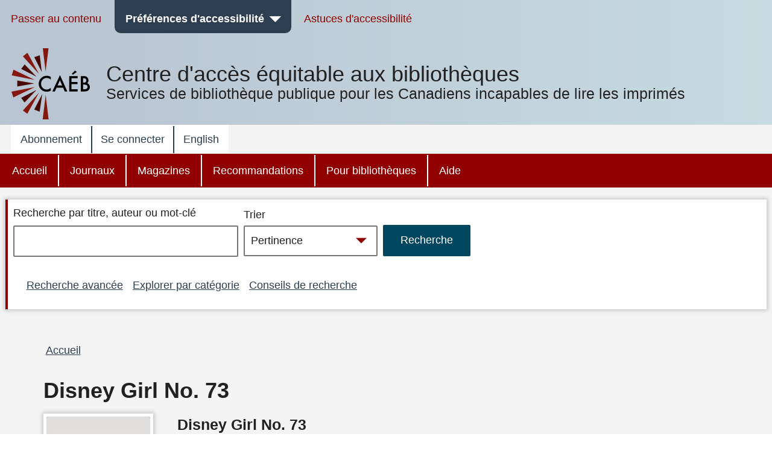

--- FILE ---
content_type: text/html; charset=UTF-8
request_url: https://bibliocaeb.ca/node/20633329
body_size: 13533
content:


<!DOCTYPE html>
<html lang="fr" dir="ltr" prefix="content: http://purl.org/rss/1.0/modules/content/  dc: http://purl.org/dc/terms/  foaf: http://xmlns.com/foaf/0.1/  og: http://ogp.me/ns#  rdfs: http://www.w3.org/2000/01/rdf-schema#  schema: http://schema.org/  sioc: http://rdfs.org/sioc/ns#  sioct: http://rdfs.org/sioc/types#  skos: http://www.w3.org/2004/02/skos/core#  xsd: http://www.w3.org/2001/XMLSchema# " class="no-js">
  <head>
  <meta http-equiv="X-UA-Compatible" content="IE=Edge" />
    <script>
        </script>
    <script>
      (function(doc, classToAdd){
         doc.className = (doc.className).replace("no-js", classToAdd);
      })(document.documentElement, "js");
    </script>
    <meta charset="utf-8" />
<meta name="title" content="Disney Girl No. 73 | CAEB" />
<link rel="canonical" href="https://bibliocaeb.ca/node/20633329" />
<meta name="Generator" content="Drupal 8 (https://www.drupal.org)" />
<meta name="MobileOptimized" content="width" />
<meta name="HandheldFriendly" content="true" />
<meta name="viewport" content="width=device-width, initial-scale=1.0" />
<link rel="alternate" hreflang="en" href="https://bibliocaeb.ca/node/20633329" />
<link rel="revision" href="https://bibliocaeb.ca/node/20633329" />
<script>window.a2a_config=window.a2a_config||{};a2a_config.callbacks=[];a2a_config.overlays=[];a2a_config.templates={};</script>

    <!-- we don't want non-approved users seeing borrower profile page titles so we remove them for everyone -->
          <title>Disney Girl No. 73 | CAEB</title>
        <link rel="stylesheet" media="all" href="/core/assets/vendor/normalize-css/normalize.css?t8m25e" />
<link rel="stylesheet" media="all" href="/core/misc/normalize-fixes.css?t8m25e" />
<link rel="stylesheet" media="all" href="/core/themes/stable/css/system/components/ajax-progress.module.css?t8m25e" />
<link rel="stylesheet" media="all" href="/core/themes/stable/css/system/components/align.module.css?t8m25e" />
<link rel="stylesheet" media="all" href="/core/themes/stable/css/system/components/autocomplete-loading.module.css?t8m25e" />
<link rel="stylesheet" media="all" href="/core/themes/stable/css/system/components/fieldgroup.module.css?t8m25e" />
<link rel="stylesheet" media="all" href="/core/themes/stable/css/system/components/container-inline.module.css?t8m25e" />
<link rel="stylesheet" media="all" href="/core/themes/stable/css/system/components/clearfix.module.css?t8m25e" />
<link rel="stylesheet" media="all" href="/core/themes/stable/css/system/components/details.module.css?t8m25e" />
<link rel="stylesheet" media="all" href="/core/themes/stable/css/system/components/hidden.module.css?t8m25e" />
<link rel="stylesheet" media="all" href="/core/themes/stable/css/system/components/item-list.module.css?t8m25e" />
<link rel="stylesheet" media="all" href="/core/themes/stable/css/system/components/js.module.css?t8m25e" />
<link rel="stylesheet" media="all" href="/core/themes/stable/css/system/components/nowrap.module.css?t8m25e" />
<link rel="stylesheet" media="all" href="/core/themes/stable/css/system/components/position-container.module.css?t8m25e" />
<link rel="stylesheet" media="all" href="/core/themes/stable/css/system/components/progress.module.css?t8m25e" />
<link rel="stylesheet" media="all" href="/core/themes/stable/css/system/components/reset-appearance.module.css?t8m25e" />
<link rel="stylesheet" media="all" href="/core/themes/stable/css/system/components/resize.module.css?t8m25e" />
<link rel="stylesheet" media="all" href="/core/themes/stable/css/system/components/sticky-header.module.css?t8m25e" />
<link rel="stylesheet" media="all" href="/core/themes/stable/css/system/components/system-status-counter.css?t8m25e" />
<link rel="stylesheet" media="all" href="/core/themes/stable/css/system/components/system-status-report-counters.css?t8m25e" />
<link rel="stylesheet" media="all" href="/core/themes/stable/css/system/components/system-status-report-general-info.css?t8m25e" />
<link rel="stylesheet" media="all" href="/core/themes/stable/css/system/components/tabledrag.module.css?t8m25e" />
<link rel="stylesheet" media="all" href="/core/themes/stable/css/system/components/tablesort.module.css?t8m25e" />
<link rel="stylesheet" media="all" href="/core/themes/stable/css/system/components/tree-child.module.css?t8m25e" />
<link rel="stylesheet" media="all" href="/modules/contrib/addtoany/css/addtoany.css?t8m25e" />
<link rel="stylesheet" media="all" href="/modules/contrib/better_exposed_filters/css/better_exposed_filters.css?t8m25e" />
<link rel="stylesheet" media="all" href="/core/themes/bartik/css/layout.css?t8m25e" />
<link rel="stylesheet" media="all" href="/core/themes/bartik/css/classy/components/action-links.css?t8m25e" />
<link rel="stylesheet" media="all" href="/core/themes/bartik/css/classy/components/breadcrumb.css?t8m25e" />
<link rel="stylesheet" media="all" href="/core/themes/bartik/css/classy/components/button.css?t8m25e" />
<link rel="stylesheet" media="all" href="/core/themes/bartik/css/classy/components/collapse-processed.css?t8m25e" />
<link rel="stylesheet" media="all" href="/core/themes/bartik/css/classy/components/container-inline.css?t8m25e" />
<link rel="stylesheet" media="all" href="/core/themes/bartik/css/classy/components/details.css?t8m25e" />
<link rel="stylesheet" media="all" href="/core/themes/bartik/css/classy/components/exposed-filters.css?t8m25e" />
<link rel="stylesheet" media="all" href="/core/themes/bartik/css/classy/components/field.css?t8m25e" />
<link rel="stylesheet" media="all" href="/core/themes/bartik/css/classy/components/icons.css?t8m25e" />
<link rel="stylesheet" media="all" href="/core/themes/bartik/css/classy/components/inline-form.css?t8m25e" />
<link rel="stylesheet" media="all" href="/core/themes/bartik/css/classy/components/item-list.css?t8m25e" />
<link rel="stylesheet" media="all" href="/core/themes/bartik/css/classy/components/link.css?t8m25e" />
<link rel="stylesheet" media="all" href="/core/themes/bartik/css/classy/components/links.css?t8m25e" />
<link rel="stylesheet" media="all" href="/core/themes/bartik/css/classy/components/menu.css?t8m25e" />
<link rel="stylesheet" media="all" href="/core/themes/bartik/css/classy/components/more-link.css?t8m25e" />
<link rel="stylesheet" media="all" href="/core/themes/bartik/css/classy/components/pager.css?t8m25e" />
<link rel="stylesheet" media="all" href="/core/themes/bartik/css/classy/components/tabledrag.css?t8m25e" />
<link rel="stylesheet" media="all" href="/core/themes/bartik/css/classy/components/tableselect.css?t8m25e" />
<link rel="stylesheet" media="all" href="/core/themes/bartik/css/classy/components/tablesort.css?t8m25e" />
<link rel="stylesheet" media="all" href="/core/themes/bartik/css/classy/components/tabs.css?t8m25e" />
<link rel="stylesheet" media="all" href="/core/themes/bartik/css/classy/components/textarea.css?t8m25e" />
<link rel="stylesheet" media="all" href="/core/themes/bartik/css/classy/components/ui-dialog.css?t8m25e" />
<link rel="stylesheet" media="all" href="/core/themes/bartik/css/classy/components/messages.css?t8m25e" />
<link rel="stylesheet" media="all" href="/core/themes/bartik/css/classy/components/node.css?t8m25e" />
<link rel="stylesheet" media="all" href="/core/themes/bartik/css/components/book.css?t8m25e" />
<link rel="stylesheet" media="all" href="/core/themes/bartik/css/components/captions.css?t8m25e" />
<link rel="stylesheet" media="all" href="/core/themes/bartik/css/components/comments.css?t8m25e" />
<link rel="stylesheet" media="all" href="/core/themes/bartik/css/components/contextual.css?t8m25e" />
<link rel="stylesheet" media="all" href="/core/themes/bartik/css/components/demo-block.css?t8m25e" />
<link rel="stylesheet" media="all" href="/core/themes/bartik/css/components/dropbutton.component.css?t8m25e" />
<link rel="stylesheet" media="all" href="/core/themes/bartik/css/components/feed-icon.css?t8m25e" />
<link rel="stylesheet" media="all" href="/core/themes/bartik/css/components/forum.css?t8m25e" />
<link rel="stylesheet" media="all" href="/core/themes/bartik/css/components/help.css?t8m25e" />
<link rel="stylesheet" media="all" href="/core/themes/bartik/css/components/item-list.css?t8m25e" />
<link rel="stylesheet" media="all" href="/core/themes/bartik/css/components/list-group.css?t8m25e" />
<link rel="stylesheet" media="all" href="/core/themes/bartik/css/components/list.css?t8m25e" />
<link rel="stylesheet" media="all" href="/core/themes/bartik/css/components/menu.css?t8m25e" />
<link rel="stylesheet" media="all" href="/core/themes/bartik/css/components/messages.css?t8m25e" />
<link rel="stylesheet" media="all" href="/core/themes/bartik/css/components/node-preview.css?t8m25e" />
<link rel="stylesheet" media="all" href="/core/themes/bartik/css/components/page-title.css?t8m25e" />
<link rel="stylesheet" media="all" href="/core/themes/bartik/css/components/panel.css?t8m25e" />
<link rel="stylesheet" media="all" href="/core/themes/bartik/css/components/search-form.css?t8m25e" />
<link rel="stylesheet" media="all" href="/core/themes/bartik/css/components/shortcut.css?t8m25e" />
<link rel="stylesheet" media="all" href="/core/themes/bartik/css/components/site-branding.css?t8m25e" />
<link rel="stylesheet" media="all" href="/core/themes/bartik/css/components/table.css?t8m25e" />
<link rel="stylesheet" media="all" href="/core/themes/bartik/css/components/tablesort-indicator.css?t8m25e" />
<link rel="stylesheet" media="all" href="/core/themes/bartik/css/components/tabs.css?t8m25e" />
<link rel="stylesheet" media="all" href="/core/themes/bartik/css/components/toolbar.css?t8m25e" />
<link rel="stylesheet" media="all" href="/core/themes/bartik/css/components/featured-bottom.css?t8m25e" />
<link rel="stylesheet" media="all" href="/core/themes/bartik/css/components/password-suggestions.css?t8m25e" />
<link rel="stylesheet" media="all" href="/core/themes/bartik/css/components/vertical-tabs.component.css?t8m25e" />
<link rel="stylesheet" media="all" href="/core/themes/bartik/css/components/views.css?t8m25e" />
<link rel="stylesheet" media="all" href="/core/themes/bartik/css/components/image-button.css?t8m25e" />
<link rel="stylesheet" media="all" href="/core/themes/bartik/css/components/ui-dialog.css?t8m25e" />
<link rel="stylesheet" media="print" href="/core/themes/bartik/css/print.css?t8m25e" />
<link rel="stylesheet" media="all" href="/themes/custom/cela/css/fonts/icons.css?t8m25e" />
<link rel="stylesheet" media="all" href="/themes/custom/cela/css/base/elements.css?t8m25e" />
<link rel="stylesheet" media="all" href="/themes/custom/cela/css/base/utility.css?t8m25e" />
<link rel="stylesheet" media="all" href="/themes/custom/cela/css/layout/layout.css?t8m25e" />
<link rel="stylesheet" media="all" href="/themes/custom/cela/css/layout/mobile-header.css?t8m25e" />
<link rel="stylesheet" media="all" href="/themes/custom/cela/css/layout/sidebar.css?t8m25e" />
<link rel="stylesheet" media="all" href="/themes/custom/cela/css/components/accessibility-menu.css?t8m25e" />
<link rel="stylesheet" media="all" href="/themes/custom/cela/css/components/accordion.css?t8m25e" />
<link rel="stylesheet" media="all" href="/themes/custom/cela/css/components/audio-player.css?t8m25e" />
<link rel="stylesheet" media="all" href="/themes/custom/cela/css/components/book-detail.css?t8m25e" />
<link rel="stylesheet" media="all" href="/themes/custom/cela/css/components/borrower-profile.css?t8m25e" />
<link rel="stylesheet" media="all" href="/themes/custom/cela/css/components/button.css?t8m25e" />
<link rel="stylesheet" media="all" href="/themes/custom/cela/css/components/facets.css?t8m25e" />
<link rel="stylesheet" media="all" href="/themes/custom/cela/css/components/field.css?t8m25e" />
<link rel="stylesheet" media="all" href="/themes/custom/cela/css/components/footer.css?t8m25e" />
<link rel="stylesheet" media="all" href="/themes/custom/cela/css/components/form.css?t8m25e" />
<link rel="stylesheet" media="all" href="/themes/custom/cela/css/components/get-it.css?t8m25e" />
<link rel="stylesheet" media="all" href="/themes/custom/cela/css/components/header-menus.css?t8m25e" />
<link rel="stylesheet" media="all" href="/themes/custom/cela/css/components/messages.css?t8m25e" />
<link rel="stylesheet" media="all" href="/themes/custom/cela/css/components/modal-dialog.css?t8m25e" />
<link rel="stylesheet" media="all" href="/themes/custom/cela/css/components/navigation.css?t8m25e" />
<link rel="stylesheet" media="all" href="/themes/custom/cela/css/components/pager.css?t8m25e" />
<link rel="stylesheet" media="all" href="/themes/custom/cela/css/components/paragraphs.css?t8m25e" />
<link rel="stylesheet" media="all" href="/themes/custom/cela/css/components/search-form.css?t8m25e" />
<link rel="stylesheet" media="all" href="/themes/custom/cela/css/components/site-branding.css?t8m25e" />
<link rel="stylesheet" media="all" href="/themes/custom/cela/css/components/synopsis.css?t8m25e" />
<link rel="stylesheet" media="all" href="/themes/custom/cela/css/components/views.css?t8m25e" />
<link rel="stylesheet" media="all" href="/themes/custom/cela/css/components/webform.css?t8m25e" />
<link rel="stylesheet" media="all" href="/themes/custom/cela/css/custom_form/webform-self-registration.css?t8m25e" />

    
<!--[if lte IE 8]>
<script src="/core/assets/vendor/html5shiv/html5shiv.min.js?v=3.7.3"></script>
<![endif]-->

    <style>
      @import '/themes/custom/cela/css/contrast/Default.css';
      @import '/themes/custom/cela/css/fonts/Arial.css';
      @import '/themes/custom/cela/css/lineHeight/Small.css';
      @import '/themes/custom/cela/css/textsize/Small.css';
    </style>
    <style>
      .fullscreen {
        display: none;
        position: fixed;
        z-index:1000;
        top: 0;
        left: 0;
        bottom: 0;
        right: 0;
        overflow: auto;
        background-color:rgba(0, 0, 0, 0.5);
      }

      .dialog {
        position: fixed;
        top: 33%;
        left: 50%;
        -webkit-transform: translateX(-50%) translateY(-50%);
        -moz-transform: translateX(-50%) translateY(-50%);
        -ms-transform: translateX(-50%) translateY(-50%);
        transform: translateX(-50%) translateY(-50%);
        /*background-color: white;  */
        padding-left: 1em;
        padding-right: 1em;
        padding-top: 4ex;
        padding-bottom: 1ex;
      }

      .visually-hidden {
        position: absolute !important;
        clip: rect(1px 1px 1px 1px);
        clip: rect(1px, 1px, 1px, 1px);
        padding:0 !important;
        border:0 !important;
        height: 1px !important;
        width: 1px !important;
        overflow: hidden;
      }

      #cela-modal-content {
        padding-bottom: 1em;
      }

  </style>
  <script>
    function openCelaModalDialog(callingId,dialogHeading,dialogContent,buttons,h1Visible) {
       if(h1Visible === undefined) {
          h1Visible = false;
       }

      // Reset the dialog - need to do this to clear away any outstanding event listeners
      var old_element = document.getElementById("cela-modal-wrapper");
      var new_element = old_element.cloneNode(true);
      old_element.parentNode.replaceChild(new_element, old_element);

      var wrapper=document.getElementById('cela-modal-wrapper');
      wrapper.style.display='block';
      wrapper.setAttribute('callingId',callingId);
      var heading=document.getElementById('cela-modal-heading');
      heading.innerHTML = dialogHeading;
      if (h1Visible) {
        heading.classList.remove("visually-hidden");
      }
      document.getElementById('cela-modal-content').innerHTML=dialogContent;
      heading.focus();
      document.getElementById('main-body').setAttribute('aria-hidden','true');

      // button 1 - we always have button 1
      var button1=document.getElementById('cela-modal-button-1');
      var new_element = button1.cloneNode(true);
      button1.parentNode.replaceChild(new_element, button1);
      button1=new_element;
      button1.innerHTML=buttons[0][0]+'<span class="visually-hidden">'+buttons[0][1]+'</span>';
      if (buttons[0].length>2) {
        button1.addEventListener("click", buttons[0][2],true);
      }

      if(buttons.length>1) {
        // Add button 2
        var button2=document.getElementById('cela-modal-button-2');
        var new_element = button2.cloneNode(true);
        button2.parentNode.replaceChild(new_element, button2);
        button2=new_element;
        button2.hidden=false;
        button2.innerHTML=buttons[1][0]+'<span class="visually-hidden">'+buttons[1][1]+'</span>';
        if (buttons[1].length>2) {
          button2.addEventListener("click", buttons[1][2]);
        }
      }

      if(buttons.length>2) {
        // Add button 3
        var button3=document.getElementById('cela-modal-button-3');
        var new_element = button3.cloneNode(true);
        button3.parentNode.replaceChild(new_element, button3);
        button3=new_element;
        if(buttons[2][0] == 'none'){
          button3.hidden=true;
        }
        else{
          button3.hidden=false;
          button3.innerHTML=buttons[2][0]+'<span class="visually-hidden">'+buttons[2][1]+'</span>';
          if (buttons[2].length>2) {
            button3.addEventListener("click", buttons[2][2]);
          }
        }
      }

      event.preventDefault();

    }

    function celaModalButtonPressed(buttonId) {
      //document.getElementById('cela-modal-start-main').focus();document.
      var wrapper=document.getElementById('cela-modal-wrapper');
      var immedconfirm = document.getElementById('immediate-confirm');
      var callingId = wrapper.getAttribute('callingId');
      
      if (document.getElementById(callingId) != null) {
        document.getElementById(callingId).focus();
      } else {
        document.getElementById(
            "id_" + document.querySelector('#cela-modal-content input').value.replace(/\s+/g,"_")
          ).focus(); 
      }

      if(wrapper.contains(immedconfirm)){
        var borids = document.getElementsByClassName('borrower-id-field');
        for(var i = 0; i < borids.length; i++){
          borids[i].value = "";
        }
      }
      wrapper.style.display='none';

      document.getElementById('main-body').setAttribute('aria-hidden','false');

    }

    function demoOkButtonHandler() {
      alert('OK button pressed');
    }
    function demoCancelButtonHandler() {
      alert('Cancel button pressed');
    }
    function demoResetButtonHandler() {
      alert('Reset button pressed');
    }

    // Callback for printbraille successfull checkout to update the copies
    function printbrailleHandler(pubID) {
      var ctr = 0;
      jQuery.ajax({
        url: "/printbraille/getItem",
        type: 'POST',
        data: {'data':pubID},
        success: function (data) {
          jQuery.each(JSON.parse(data)['items'], function () {
            if(this.itemStatus == 'AVAILABLE_FOR_LOAN'){
              ctr++;
            }
          });
          var wrapper=document.getElementById('cela-modal-wrapper');
          var available = document.getElementById(wrapper.getAttribute('callingId')).parentElement.previousElementSibling;
          var pbcopies = available.getElementsByClassName('items-available');
          pbcopies[0].innerHTML = ctr;
        }
      });
    }
  </script>
  </head>
  <body class="layout-no-sidebars path-node page-node-type-periodical-edition contrast-default font-arial lineheight-small textsize-small">
  <div id="cela-modal-wrapper" class="fullscreen">
    <div id="cela-modal" class="dialog box" aria-modal="true">
      <h1 id="cela-modal-heading" class="visually-hidden" tabindex="0"></h1>
      <div id="cela-modal-content"></div>
      <button id="cela-modal-button-1" onclick="celaModalButtonPressed('cela-modal-button-1');"></button>
      <button id="cela-modal-button-2" hidden onclick="celaModalButtonPressed('cela-modal-button-1');"></button>
      <button id="cela-modal-button-3" hidden onclick="celaModalButtonPressed('cela-modal-button-1');"></button>
    </div>
  </div>
  <!--
  <div id="main-body1" aria-hidden="false" style="position:absolute;z-index:0;background-color:white;">
    <p>some main content including <a href="#">a link</a></p>
    <p><button id="cela-modal-start-main" onclick="openCelaModalDialog(this.id,'Get-it confirmation dialog', 'You must <a href=&quote;#&quote;>log in</a> to get books, magazines or newspapers.', [ [ 'OK', 'and return to search results', demoOkButtonHandler ], [ 'Cancel', 'and return to search results', demoCancelButtonHandler ], [ 'Reset', 'and return to search results', demoResetButtonHandler ] ]);">Get-it</button>
  </div>
-->
  <div id="main-body" aria-hidden="false" >
    
      <div class="dialog-off-canvas-main-canvas" data-off-canvas-main-canvas>
    <div id="page-wrapper">
  <div id="page" class="layout-container">
    <header id="header" class="header" aria-label="Entête du site">
                
            <div class="mobile-header">
        

            <div class="clearfix text-formatted field field--name-body field--type-text-with-summary field--label-hidden field__item"><div class="logo logo-mobile">
<a href="/">
<svg
   width="67.000003"
   height="27.693333"
   viewBox="0 0 67.000003 27.693333"
   version="1.1"
   role="img"
   aria-describedby="desc">
  <desc>Services de bibliothèque publique pour les Canadiens incapables de lire les imprimés</desc>
  <path
     inkscape:connector-curvature="0"
     class="logo-color-text"
     d="m 15.88993,8.306099 0,3.59234 C 14.14128,10.434893 12.3166,9.693617 10.4539,9.693617 c -2.07177,0 -3.80142,0.741276 -5.22695,2.223829 C 3.80142,13.4 3.09816,15.205673 3.09816,17.334468 c 0,2.109787 0.70326,3.896454 2.12879,5.340993 1.42553,1.444539 3.17418,2.166808 5.22695,2.166808 1.0644,0 1.97674,-0.171064 2.71801,-0.513191 0.41816,-0.171064 0.85532,-0.399149 1.29249,-0.703263 0.45617,-0.304113 0.91234,-0.646241 1.40652,-1.064397 l 0,3.668369 c -1.72964,0.988369 -3.55432,1.463546 -5.47404,1.463546 -2.87007,0 -5.32199,-1.007376 -7.35575,-3.003121 C 1.02638,22.675461 0,20.223546 0,17.372482 0,14.806524 0.85532,12.525673 2.54695,10.529929 4.63773,8.078014 7.33674,6.842553 10.64397,6.842553 c 1.80568,0 3.55433,0.494184 5.24596,1.463546 z m 16.11801,14.160284 -8.61021,0 -2.24284,4.884822 -3.26922,0 9.95972,-21.382978 9.59858,21.382978 -3.32624,0 -2.10979,-4.884822 z m -1.23546,-2.870071 -2.98411,-6.842553 -3.11716,6.842553 6.10127,0 z m 20.28057,-9.503546 -8.05901,0 0,4.827801 7.83092,0 0,2.851064 -7.83092,0 0,6.728511 8.05901,0 0,2.851063 -11.10014,0 0,-20.12851 11.10014,0 0,2.870071 z M 50.06468,1.824681 44.7427,5.417021 43.29816,4.200567 47.47972,0 50.06468,1.824681 Z m 4.97986,25.526524 0,-20.12851 3.02213,0 c 1.3495,0 2.4139,0.09504 3.2122,0.304113 0.79829,0.209078 1.48255,0.551206 2.05276,1.064397 0.57021,0.513192 1.00738,1.159433 1.3495,1.919717 0.34213,0.77929 0.5132,1.558581 0.5132,2.337872 0,1.444539 -0.55121,2.660993 -1.65362,3.668369 1.0644,0.361135 1.90071,1.007376 2.52794,1.919716 C 66.69589,19.34922 67,20.39461 67,21.592056 c 0,1.577589 -0.55121,2.908086 -1.67262,3.99149 -0.66525,0.665248 -1.42554,1.140425 -2.26185,1.387517 -0.91234,0.247093 -2.05276,0.380142 -3.42127,0.380142 l -4.59972,0 z m 3.02213,-11.480283 0.95035,0 c 1.12142,0 1.95773,-0.247093 2.48993,-0.741277 0.5322,-0.494184 0.77929,-1.235461 0.77929,-2.204823 0,-0.950354 -0.2661,-1.672624 -0.7983,-2.147801 -0.5322,-0.494184 -1.31149,-0.741277 -2.33787,-0.741277 l -1.0644,0 0,5.835178 z m 0,8.610212 1.8817,0 c 1.36851,0 2.37589,-0.266099 3.02213,-0.798297 0.68425,-0.58922 1.00737,-1.31149 1.00737,-2.22383 0,-0.874326 -0.32312,-1.596596 -0.96936,-2.185816 -0.62723,-0.58922 -1.76766,-0.874326 -3.40227,-0.87436 l -1.53957,0 0,6.082269 z"
     id="path3362" />
</svg>
</a>
</div></div>
      

<nav id="mobile-accessibility-menu" aria-label="Préférences d'accessibilité" class="accessibility-menu">
    <button id="mobile-accessibility-button" class="accessibility-button" aria-haspopup="true" aria-expanded="false"><i class="icon icon-accessibility"></i><span class="visually-hidden">Préférences d'accessibilité</span></button>
    <ul id="mobile-accessibility-dropdown" class="accessibility-dropdown" style="display: none" role="presentation" tabindex="-1">
		<li class="mobile-accessibility-tips"><i class="icon-info"></i> <a href="/mobile-accessibility-tips">Astuces d'accessibilité pour appareils mobiles</a></li>
        <li role="presentation">
          <ul class="accessibility-dropdown-wrapper">
          <li class="submenu box contrast-change-parent"><span class="menu-heading">Modifier le contraste</span>
            <ul class="contrast-change">
                <li class="yellow-black"><a href="?contrast=YellowOnBlack"><span aria-hidden="true">A</span><span role="text"><span class="visually-hidden">Jaune sur fond noir</span><span class="selected visually-hidden"> sélectionné</span></span></a></li>
                <li class="black-yellow"><a href="?contrast=BlackOnYellow"><span aria-hidden="true">A</span><span role="text"><span class="visually-hidden">Noir sur fond jaune</span><span class="selected visually-hidden"> sélectionné</span></span></a></li>
                <li class="white-black"><a href="?contrast=WhiteOnBlack"><span aria-hidden="true">A</span><span role="text"><span class="visually-hidden">Blanc sur fond noir</span><span class="selected visually-hidden"> sélectionné</span></span></a></li>
                <li class="black-white"><a href="?contrast=BlackOnWhite"><span aria-hidden="true">A</span><span role="text"><span class="visually-hidden">Noir sur fond blanc</span><span class="selected visually-hidden"> sélectionné</span></span></a></li>
                <li class="default-colours"><a href="?contrast=Default"><span aria-hidden="true">A</span><span role="text"><span class="visually-hidden">Contraste par défaut</span><span class="selected visually-hidden"> sélectionné</span></span></a></li>
            </ul>
          </li>
          <li class="submenu box"><span class="menu-heading">Modifier la taille du texte</span>
            <ul>
              <li><a href="?text=Small" class="text-size-small"><span role="text"><span class="visually-hidden">Taille du texte </span>Petit<span class="selected visually-hidden"> sélectionné</span></span></a></li>
              <li><a href="?text=Medium" class="text-size-medium"><span role="text"><span class="visually-hidden">Taille du texte </span>Moyen<span class="selected visually-hidden"> sélectionné</span></span></a></li>
              <li><a href="?text=Large"class="text-size-large"><span role="text"><span class="visually-hidden">Taille du texte </span>Grand<span class="selected visually-hidden"> sélectionné</span></span></a></li>
              <li><a href="?text=Max" class="text-size-max"><span role="text"><span class="visually-hidden">Taille du texte </span>Maximum<span class="selected visually-hidden"> sélectionné</span></span></a></li>
            </ul>
          </li>
          <li class="submenu box"><span class="menu-heading">Modifier la police du texte</span>
          <ul>
            <li><a href="?font=Arial" class="font-arial"><span role="text">Arial<span class="selected visually-hidden"> sélectionné</span></span></a></li>
            <li><a href="?font=Verdana" class="font-verdana"><span role="text">Verdana<span class="selected visually-hidden"> sélectionné</span></span></a></li>
            <li><a href="?font=ComicSansMS" class="font-comic"><span role="text">Comic Sans MS<span class="selected visually-hidden"> sélectionné</span></span></a></li>
          </ul>
          </li>
          <li class="submenu box"><span class="menu-heading">Ajuster l'espacement entre les lignes de texte</span>
            <ul role="menu" class="line-height">
              <li><a href="?height=Small" class="line-height-narrow"><span role="text">Étroit<span class="selected visually-hidden"> sélectionné</span></a></span></li>
              <li><a href="?height=Medium" class="line-height-medium"><span role="text">Moyen<span class="selected visually-hidden"> sélectionné</span></a></span></li>
              <li><a href="?height=Large" class="line-height-wide"><span role="text">Grand<span class="selected visually-hidden"> sélectionné</span></a></span></li>
            </ul>
          </li>
        </ul>
    </li>
  </ul>
</nav>

<button id="skip-to-search"><i class="icon-search"></i><span class="visually-hidden"> Passer à la recherche</span></button>


  <div id="menu_account"  class="content">
    <button id="button_account" type="button" class="menu-toggle menu--account" aria-expanded="false"><span class="visually-hidden">account menu</span>&nbsp;</button>
    
              <ul class="clearfix menu top-level-menu" tabindex="-1">
                    <li class="menu-item">
        <a href="/register" data-drupal-link-system-path="node/20349236">Abonnement</a>
              </li>
                <li class="menu-item">
        <a href="/user/login" data-drupal-link-system-path="user/login">Se connecter</a>
              </li>
                <li class="menu-item">
        <a href="?lang=en" data-drupal-link-query="{&quot;lang&quot;:&quot;en&quot;}"><span lang="en">English</span></a>
              </li>
        </ul>
  


  </div>
<div>

</div>



  <div id="menu_main"  class="content">
    <button id="button_main" type="button" class="menu-toggle menu--main" aria-expanded="false"><span class="visually-hidden">main menu</span>&nbsp;</button>
    
              <ul class="clearfix menu top-level-menu" tabindex="-1">
                    <li class="menu-item">
        <a href="/" data-drupal-link-system-path="&lt;front&gt;">Accueil</a>
              </li>
                <li class="menu-item">
        <a href="/newspapers" data-drupal-link-system-path="taxonomy/term/15052">Journaux</a>
              </li>
                <li class="menu-item">
        <a href="/magazines" data-drupal-link-system-path="taxonomy/term/15044">Magazines</a>
              </li>
                <li class="menu-item">
        <a href="/recommended" data-drupal-link-system-path="taxonomy/term/15089">Recommandations</a>
              </li>
                <li class="menu-item">
        <a href="/public-libraries" data-drupal-link-system-path="taxonomy/term/15097">Pour bibliothèques</a>
              </li>
                <li class="menu-item">
        <a href="/help" data-drupal-link-system-path="taxonomy/term/15111">Aide</a>
              </li>
        </ul>
  


  </div>
<div>

</div>
      </div>
                    <div class="desktop-header">
          <nav aria-label="Barre d'outils d'accessibilité" role="navigation" id="AccessibilityToolbar">
<div class="section layout-container clearfix">
  <ul class="menu accessibility-toolbar-menu">
    <li><a href="#main-content">Passer au contenu</a></li>
    <li id="celaDropdownAccessibilityMenu">
        <button id="AccessibilityButton" class="accessibility-button" aria-haspopup="true" aria-expanded="false">Préférences d'accessibilité</button>
        <ul id="AccessibilityDropdownList" class="accessibility-dropdown" role="presentation" tabindex="-1>
            <li role="presentation">
              <ul class="accessibility-dropdown-wrapper" role="presentation">
              <li class="submenu box contrast-change-parent"><span class="menu-heading">Modifier le contraste</span>
                <ul class="contrast-change">
                <li class="yellow-black"><a href="?contrast=YellowOnBlack"><span aria-hidden="true">A</span><span role="text"><span class="visually-hidden">Jaune sur fond noir</span><span class="selected visually-hidden"> sélectionné</span></span></a></li>
                <li class="black-yellow"><a href="?contrast=BlackOnYellow"><span aria-hidden="true">A</span><span role="text"><span class="visually-hidden">Noir sur fond jaune</span><span class="selected visually-hidden"> sélectionné</span></span></a></li>
                <li class="white-black"><a href="?contrast=WhiteOnBlack"><span aria-hidden="true">A</span><span role="text"><span class="visually-hidden">Blanc sur fond noir</span><span class="selected visually-hidden"> sélectionné</span></span></a></li>
                <li class="black-white"><a href="?contrast=BlackOnWhite"><span aria-hidden="true">A</span><span role="text"><span class="visually-hidden">Noir sur fond blanc</span><span class="selected visually-hidden"> sélectionné</span></span></a></li>
                <li class="default-colours"><a href="?contrast=Default"><span aria-hidden="true">A</span><span role="text"><span class="visually-hidden">Contraste par défaut</span><span class="selected visually-hidden"> sélectionné</span></span></a></li>
              </ul>
              </li>
              <li class="submenu box"><span class="menu-heading">Modifier la taille du texte</span>
                <ul>
                  <li><a href="?text=Small" class="text-size-small"><span role="text"><span class="visually-hidden">Taille du texte </span>Petit<span class="selected visually-hidden"> sélectionné</span></span></a></li>
                  <li><a href="?text=Medium" class="text-size-medium"><span role="text"><span class="visually-hidden">Taille du texte </span>Moyen<span class="selected visually-hidden"> sélectionné</span></span></a></li>
                  <li><a href="?text=Large"class="text-size-large"><span role="text"><span class="visually-hidden">Taille du texte </span>Grand<span class="selected visually-hidden"> sélectionné</span></span></a></li>
                  <li><a href="?text=Max" class="text-size-max"><span role="text"><span class="visually-hidden">Taille du texte </span>Maximum<span class="selected visually-hidden"> sélectionné</span></span></a></li>
                </ul>
              </li>
              <li class="submenu box"><span class="menu-heading">Modifier la police du texte</span>
              <ul>
                <li><a href="?font=Arial" class="font-arial"><span role="text">Arial<span class="selected visually-hidden"> sélectionné</span></span></a></li>
                <li><a href="?font=Verdana" class="font-verdana"><span role="text">Verdana<span class="selected visually-hidden"> sélectionné</span></span></a></li>
                <li><a href="?font=ComicSansMS" class="font-comic"><span role="text">Comic Sans MS<span class="selected visually-hidden"> sélectionné</span></span></a></li>
              </ul>
              </li>
              <li class="submenu box"><span class="menu-heading">Ajuster l'espacement entre les lignes de texte</span>
                <ul role="menu" class="line-height">
                  <li><a href="?height=Small" class="line-height-narrow"><span role="text">Étroit<span class="selected visually-hidden"> sélectionné</span></a></span></li>
                  <li><a href="?height=Medium" class="line-height-medium"><span role="text">Moyen<span class="selected visually-hidden"> sélectionné</span></a></span></li>
                  <li><a href="?height=Large" class="line-height-wide"><span role="text">Grand<span class="selected visually-hidden"> sélectionné</span></a></span></li>
                </ul>
              </li>
            </ul>
          </li>
      </ul>
    </li>
    <li><a href="/help/accessibility-tips">Astuces d'accessibilité</a></li>
  </ul>
  </div>
</nav>                          <div class="clearfix region region-header">
    <div id="block-sitelogonameslogansitewide" class="block block-block-content block-block-content69725a01-8ebe-4730-a81f-cd73bc8c1db7">
  
    
      <div class="content">
      
            <div class="clearfix text-formatted field field--name-body field--type-text-with-summary field--label-hidden field__item"><div class="site-branding">
<div class="logo logo-desktop">
<a href="/">
<svg xmlns="http://www.w3.org/2000/svg" id="logo-french" role="img" aria-describedby="desc" style="enable-background:new 0 0 540 489.4" viewBox="0 0 540 489.4" width="130">
<desc id="desc">Services de bibliothèque publique pour les Canadiens incapables de lire les imprimés</desc><path class="logo-color-first" d="M 235 159.4 s 21 -159 20 -159 s -39 -1 -39 0 s 19 159 19 159 Z" /><path class="logo-color-second" d="M 209 163.4 l -14 -115 l -38 13 Z" /><path class="logo-color-first" d="M 188 175.4 c 0 -2 -78 -144 -78 -144 l -31 25 l 109 119 Z" /><path class="logo-color-second" d="M 172 195.4 l -81 -84 l -24 31 Z" /><path class="logo-color-first" d="M 160 217.4 l -146 -70 l -12 39 Z" /><path class="logo-color-second" d="M 157 242.4 l -117 -21 v 42 Z" /><path class="logo-color-first" d="M 161 267.4 l -161 31 l 13 40 Z" /><path class="logo-color-second" d="M 172 287.4 l -105 54 l 23 32 Z" /><path class="logo-color-first" d="M 190 304.4 l -111 124 l 30 23 Z" /><path class="logo-color-second" d="M 212 315.4 l -55 107 l 37 14 Z" /><path class="logo-color-first" d="M 236 319.4 l -21 170 h 41 s -21 -171 -20 -170 Z" /><path class="logo-color-text" d="M 271.2 197.1 V 216 c -9.2 -7.7 -18.8 -11.6 -28.6 -11.6 c -10.9 0 -20 3.9 -27.5 11.7 c -7.5 7.8 -11.2 17.3 -11.2 28.5 c 0 11.1 3.7 20.5 11.2 28.1 c 7.5 7.6 16.7 11.4 27.5 11.4 c 5.6 0 10.4 -0.9 14.3 -2.7 c 2.2 -0.9 4.5 -2.1 6.8 -3.7 c 2.4 -1.6 4.8 -3.4 7.4 -5.6 v 19.3 c -9.1 5.2 -18.7 7.7 -28.8 7.7 c -15.1 0 -28 -5.3 -38.7 -15.8 c -10.6 -10.6 -16 -23.5 -16 -38.5 c 0 -13.5 4.5 -25.5 13.4 -36 c 11 -12.9 25.2 -19.4 42.6 -19.4 c 9.5 0 18.7 2.6 27.6 7.7 Z M 356 271.6 h -45.3 l -11.8 25.7 h -17.2 l 52.4 -112.5 l 50.5 112.5 h -17.5 L 356 271.6 Z m -6.5 -15.1 l -15.7 -36 l -16.4 36 h 32.1 Z M 456.2 206.5 h -42.4 v 25.4 H 455 v 15 h -41.2 v 35.4 h 42.4 v 15 h -58.4 V 191.4 h 58.4 v 15.1 Z M 451 163 l -28 18.9 l -7.6 -6.4 l 22 -22.1 L 451 163 Z M 477.2 297.3 V 191.4 h 15.9 c 7.1 0 12.7 0.5 16.9 1.6 c 4.2 1.1 7.8 2.9 10.8 5.6 c 3 2.7 5.3 6.1 7.1 10.1 c 1.8 4.1 2.7 8.2 2.7 12.3 c 0 7.6 -2.9 14 -8.7 19.3 c 5.6 1.9 10 5.3 13.3 10.1 c 3.3 4.8 4.9 10.3 4.9 16.6 c 0 8.3 -2.9 15.3 -8.8 21 c -3.5 3.5 -7.5 6 -11.9 7.3 c -4.8 1.3 -10.8 2 -18 2 h -24.2 Z m 15.9 -60.4 h 5 c 5.9 0 10.3 -1.3 13.1 -3.9 c 2.8 -2.6 4.1 -6.5 4.1 -11.6 c 0 -5 -1.4 -8.8 -4.2 -11.3 c -2.8 -2.6 -6.9 -3.9 -12.3 -3.9 h -5.6 v 30.7 Z m 0 45.3 h 9.9 c 7.2 0 12.5 -1.4 15.9 -4.2 c 3.6 -3.1 5.3 -6.9 5.3 -11.7 c 0 -4.6 -1.7 -8.4 -5.1 -11.5 c -3.3 -3.1 -9.3 -4.6 -17.9 -4.6 h -8.1 v 32 Z" /></svg>
</a>
  </div>
  <div class="title-slogan">
<p>
     <span class="site-title">Centre d'accès équitable aux bibliothèques</span><br />
      <span class="site-slogan">Services de bibliothèque publique pour les Canadiens incapables de lire les imprimés</span>
</p>
    </div>
  </div></div>
      
    </div>
  </div>

  </div>

                                  <div class="region region-secondary-menu">
    
  <div id="menu_account"  class="content">
    <button id="button_account" type="button" class="menu-toggle menu--account" aria-expanded="false"><span class="visually-hidden">account menu</span>&nbsp;</button>
    
              <ul class="clearfix menu top-level-menu" tabindex="-1">
                    <li class="menu-item">
        <a href="/register" data-drupal-link-system-path="node/20349236">Abonnement</a>
              </li>
                <li class="menu-item">
        <a href="/user/login" data-drupal-link-system-path="user/login">Se connecter</a>
              </li>
                <li class="menu-item">
        <a href="?lang=en" data-drupal-link-query="{&quot;lang&quot;:&quot;en&quot;}"><span lang="en">English</span></a>
              </li>
        </ul>
  


  </div>
<div>

</div>

  </div>

                                  <div class="region region-primary-menu">
    
  <div id="menu_main"  class="content">
    <button id="button_main" type="button" class="menu-toggle menu--main" aria-expanded="false"><span class="visually-hidden">main menu</span>&nbsp;</button>
    
              <ul class="clearfix menu top-level-menu" tabindex="-1">
                    <li class="menu-item">
        <a href="/" data-drupal-link-system-path="&lt;front&gt;">Accueil</a>
              </li>
                <li class="menu-item">
        <a href="/newspapers" data-drupal-link-system-path="taxonomy/term/15052">Journaux</a>
              </li>
                <li class="menu-item">
        <a href="/magazines" data-drupal-link-system-path="taxonomy/term/15044">Magazines</a>
              </li>
                <li class="menu-item">
        <a href="/recommended" data-drupal-link-system-path="taxonomy/term/15089">Recommandations</a>
              </li>
                <li class="menu-item">
        <a href="/public-libraries" data-drupal-link-system-path="taxonomy/term/15097">Pour bibliothèques</a>
              </li>
                <li class="menu-item">
        <a href="/help" data-drupal-link-system-path="taxonomy/term/15111">Aide</a>
              </li>
        </ul>
  


  </div>
<div>

</div>

  </div>

                  </div>
          </header>
    <div id="main-wrapper" class="layout-main-wrapper layout-container clearfix">
      <div id="main" class="layout-main clearfix">
        <main id="content" class="column main-content clearfix" role="main">
          <a id="main-content" tabindex="-1" class="visually-hidden"></a>
                      <a name="search" tabindex="-1" class="visually-hidden"></a>
            <section role="search" id="search-region" class="clearfix">
                <div class="region region-search">
    <div class="views-exposed-form bef-exposed-form block block-views block-views-exposed-filter-blockbib-2-page-1" data-drupal-selector="views-exposed-form-bib-2-page-1" id="block-exposedformbib-2page-1">
  
    
      <div class="content">
      <form action="/bibliographic-search" method="get" id="views-exposed-form-bib-2-page-1" accept-charset="UTF-8">
  <div class="form--inline clearfix">
  <div class="js-form-item form-item js-form-type-textfield form-type-textfield js-form-item-search-term form-item-search-term">
      <label for="edit-search-term">Recherche par titre, auteur ou mot-clé</label>
        <input data-drupal-selector="edit-search-term" type="text" id="edit-search-term" name="search_term" value="" size="30" maxlength="128" class="form-text" />

        </div>
<div class="js-form-item form-item js-form-type-textfield form-type-textfield js-form-item-field-date-added-facet-field form-item-field-date-added-facet-field">
      <label for="edit-field-date-added-facet-field">Date Added Facet Field</label>
        <input data-drupal-selector="edit-field-date-added-facet-field" type="text" id="edit-field-date-added-facet-field" name="field_date_added_facet_field" value="" size="30" maxlength="128" class="form-text" />

        </div>
<div class="js-form-item form-item js-form-type-textfield form-type-textfield js-form-item-copyright-min form-item-copyright-min">
      <label for="edit-copyright-min">copyright date date field</label>
        <input data-drupal-selector="edit-copyright-min" type="text" id="edit-copyright-min" name="copyright[min]" value="" size="30" maxlength="128" class="form-text" />

        </div>
<div class="js-form-item form-item js-form-type-textfield form-type-textfield js-form-item-copyright-max form-item-copyright-max">
      <label for="edit-copyright-max">Et</label>
        <input data-drupal-selector="edit-copyright-max" type="text" id="edit-copyright-max" name="copyright[max]" value="" size="30" maxlength="128" class="form-text" />

        </div>
<div class="js-form-item form-item js-form-type-select form-type-select js-form-item-sort-bef-combine form-item-sort-bef-combine">
      <label for="edit-sort-bef-combine">Trier</label>
        <div class="select-wrapper"><select data-drupal-selector="edit-sort-bef-combine" id="edit-sort-bef-combine" name="sort_bef_combine" class="form-select"><option value="search_api_relevance DESC" selected="selected">Pertinence</option><option value="field_date_added_facet_field DESC">Date d&#039;ajout</option><option value="field_copyright_date_date_field DESC">Date de publication</option><option value="field_author_last_name ASC">Auteur (A à Z)</option><option value="field_author_last_name DESC">Auteur (Z à A)</option><option value="field_title ASC">Titre (A à Z)</option><option value="field_title DESC">Titre (Z à A)</option></select></div>
        </div>
<div data-drupal-selector="edit-actions" class="form-actions js-form-wrapper form-wrapper" id="edit-actions"><input data-drupal-selector="edit-submit-bib-2" type="submit" id="edit-submit-bib-2" value="Recherche" class="button js-form-submit form-submit" />
</div>

</div>

</form>

    </div>
  </div>
<div id="block-searchformlinks" class="block block-block-content block-block-content5fb04b9c-4a9e-4085-a47b-547fe2aed3d2">
  
    
      <div class="content">
      
            <div class="clearfix text-formatted field field--name-body field--type-text-with-summary field--label-hidden field__item"><ul class="search-links">
<li><a class="search-link" href="/advanced-bibliographic-search">Recherche avancée</a></li>
<li><a class="search-link" href="/browse-by-category">Explorer par catégorie</a></li>
<li><a class="search-link" href="/search-tips">Conseils de recherche</a></li>
</ul></div>
      
    </div>
  </div>

  </div>

            </section>
                                <div class="highlighted">
              <aside class="layout-container section clearfix">
                  <div class="region region-highlighted">
    <div data-drupal-messages-fallback class="hidden"></div>

  </div>

              </aside>
            </div>
                    <div class="content-sidebars clearfix">
            <section class="section main-section">
              <div class="region region-breadcrumb">
    <div id="block-cela-breadcrumbs" class="block block-system block-system-breadcrumb-block">
  
    
      <div class="content">
        <nav class="breadcrumb" role="navigation" aria-labelledby="system-breadcrumb">
    <span id="system-breadcrumb" class="visually-hidden">Fil d'Ariane</span>
    <ol>
              <li>
                      <a href="/">Accueil</a>
                  </li>
          </ol>
  </nav>

    </div>
  </div>

  </div>

                              <div class="content-top">
                  <div class="layout-container section clearfix">
                                          <h1 class="page-title"><span class="field field--name-title field--type-string field--label-hidden">Disney Girl No. 73</span>
</h1>

                                                    
                  </div>
                </div>
                              <div class="region region-content">
    <div id="block-cela-content" class="block block-system block-system-main-block">
  
    
      <div class="content">
      

<script type="text/javascript">

function loadGetItXMLDoc(myDoc, bookID, event) {

  //alert('.');
  //return;

  var xmlhttp = new XMLHttpRequest();
  var ID = arguments[1];
  var form = myDoc.parentElement;
  var select = form.querySelector('select');
  var opt = select.options[select.selectedIndex];
  var formatValue = opt.value;
  var formatText = opt.text;

  if (formatValue === "") {
          openCelaModalDialog(myDoc.id,'Erreur', 'Veuillez choisir un format', [ [ 'OK', 'et retourner aux résultats de recherche' ] ]);
      }
  else {
    xmlhttp.onreadystatechange = function() {

      if (xmlhttp.readyState == XMLHttpRequest.DONE) {   // XMLHttpRequest.DONE == 4
        if (formatValue === "") return;
        else if (xmlhttp.status == 200) {
          var response = JSON.parse(xmlhttp.responseText);
                      openCelaModalDialog(myDoc.id,'Message de confirmation', response.message, [ [ 'OK', 'et retourner aux résultats de recherche' ] ]);
                  }
        else if (xmlhttp.status == 400) {
                      openCelaModalDialog(myDoc.id,'Erreur 400', 'No service', [ [ 'OK', 'et retourner aux résultats de recherche' ] ]);
                  }
        else {
                      openCelaModalDialog(myDoc.id,'Error', 'No service', [ [ 'OK', 'retourner aux résultats de recherche' ] ]);
                  }
      }
    }

    xmlhttp.open("GET", "https://" + location.hostname + "/get-it/get-a-title?itemId="+ID+"&itemFormat="+formatText+"&rnd="+ new Date().getTime());
    xmlhttp.send();
  }


  event.stopImmediatePropagation();
  event.preventDefault();

  return;

  if (formatText === "Choose a format" || formatText == 'Choisissez un format') {
      alert('Please choose a format');
      select.focus();
      event.stopImmediatePropagation();
      event.preventDefault();
    }
    else {
      xmlhttp.onreadystatechange = function() {

          if (xmlhttp.readyState == XMLHttpRequest.DONE) {   // XMLHttpRequest.DONE == 4

            /* if (formatText === "") return;
             else 
              */ if (xmlhttp.status == 200) {

                //alert('Successful connection, responseType= ' + xmlhttp.responseType);
                 var response = JSON.parse(xmlhttp.responseText);

                 //alert('response: ' + xmlhttp.responseText);
                 //alert('file: ' + response.message);
                 message.innerHTML = response.message;
                 //formatMsg.innerHTML = formatText;
             }
             else if (xmlhttp.status == 400) {
                alert('There was an error 400');
                 message.innerHTML = 'No service';
            }
             else {
               //var response = JSON.parse(xmlhttp.responseText);
                message.innerHTML = 'No service';
                // formatMsg.innerHTML = formatText;
                 //alert('something else other than 200 was returned: ' + xmlhttp.status);
            }
          }
      };
 
    //var loc = "https://" + location.hostname + "/get-it/get-a-title?itemId="+ID+"&itemFormat="+formatText+"&rnd="+ new Date().getTime();
    //alert('.');
    //xmlhttp.open("GET", "https://celalibrary.ca/get-it/get-a-title?itemId="+ID+"&itemFormat="+formatText+"&rnd="+ new Date().getTime());
    xmlhttp.open("GET", "https://" + location.hostname + "/get-it/get-a-title?itemId="+ID+"&itemFormat="+formatText+"&rnd="+ new Date().getTime());
    xmlhttp.send();
  

    }
}
</script>
<article data-history-node-id="20633329" role="article" lang="en" about="/node/20633329" class="node node--type-periodical-edition node--promoted node--view-mode-full clearfix">
  <div class="node__content clearfix book-details--wrapper">
    <header class="book-details--cover-title">
      <div class="book-details--cover">
        <img src="https://celalibrary.ca/sites/default/files/2020-01/small.png" alt="" loading="lazy" />
      </div> <!-- /book-details--cover -->
      <div class="book-details--title">
        <h1><span class="field field--name-title field--type-string field--label-hidden">Disney Girl No. 73</span>
</h1>
              </div> <!-- /book-details--title -->
    </header> <!-- /book-details--cover-title -->
    <div class="book-details--body">

                  <p>
                

Magazines - Enfants
                          </p>
        
                  <h2>Résumé</h2>

          <div class="book-details--summary text-show-more">
            
                          
            <div class="field field--name-field-synopsis field--type-string field--label-hidden field__item">Le magazine interdit aux garçons. Mensuel de 8 à 13 ans. Pour retrouver la BD W.I.T.C.H. mais aussi une mine d&#039;idées astucieuses et créatives.</div>
      
            
          </div> <!-- /book-details--summary -->
        
        <div class="audio-sample--get-book">

            <!-- audio player will go here when ready -->

         </div> <!-- /audio-sample--get-book -->

         <div class="get-book--add-list">

                          <form class="get-book">
                
<div class="select-wrapper">
  <select class="get-book--formats">
    <option value="">Choisissez un format</option>        <option value="&lt;a_href=&quot;/taxonomy/term/13801&quot;_hreflang=&quot;fr&quot;&gt;daisy_texte_(téléchargement_direct)&lt;/a&gt;"><a href="/taxonomy/term/13801" hreflang="fr">DAISY texte (Téléchargement direct)</a></option>
              <option value="&lt;a_href=&quot;/taxonomy/term/13802&quot;_hreflang=&quot;fr&quot;&gt;daisy_texte_(zip)&lt;/a&gt;"><a href="/taxonomy/term/13802" hreflang="fr">DAISY texte (Zip)</a></option>
              <option value="&lt;a_href=&quot;/taxonomy/term/13804&quot;_hreflang=&quot;fr&quot;&gt;epub_(zip)&lt;/a&gt;"><a href="/taxonomy/term/13804" hreflang="fr">ePub (Zip)</a></option>
              <option value="&lt;a_href=&quot;/taxonomy/term/13803&quot;_hreflang=&quot;fr&quot;&gt;word_(zip)&lt;/a&gt;"><a href="/taxonomy/term/13803" hreflang="fr">Word (Zip)</a></option>
      </select>
</div>
                                <button id="985" class="get-book__button" onclick="loadGetItXMLDoc(this,20633329, event);">Accéder au titre</button>
                <div></div>
              </form> <!-- /get-book -->`
            
          </div> <!-- /get-book--add-list -->


        <div class="book-details--details">
          <div class="book-details--details-group">
            <h2>Magazine Details</h2>
                          
  <div class="field field--name-field-peridoical-edition-id field--type-string field--label-above">
  <span role="text">
    <span class="field__label">Edition Id</span>
              <span class="field__item">3083097</span>
          </span>
  </div>

                                      <div class="field field--name-field-copyrightdate field--type-string field--label-above">
                  <span role="text">
                                      <span class="field__label">Series Id</span>
                                      <span class="field__item">2129202</span>
                  </span>
                </div>  
                                      <div class="field field--name-field-copyrightdate field--type-string field--label-above">
                  <span role="text">
                                      <span class="field__label">ISSN</span>
                                      <span class="field__item">2260-9539</span>
                  </span>
                </div>  
                                              </div>

                                                              
                        
              
              
          
        </div> <!-- /book-details--details -->

        <!-- have to remove print details & back to results links for now, hopefully will put them back in the future
        <ul class="book-details--details-links links-list">
            <li><a href="#">Print details</a></li>
            <li><a href="#">Back to results</a></li>
        </ul> -->

    </div><!-- /book-details--body -->
  </div>
</article>
<div id="getitdialog-" data-modal hidden aria-labelled-by="getit--heading">
  <h1 id="getit--heading">
  <div class="field field--name-field-title field--type-string field--label-above">
  <span role="text">
    <span class="field__label">title</span>
              <span class="field__item">Disney Girl No. 73</span>
          </span>
  </div>
</h1>
  <div class="content">
  </div>
  <div class="format">
  </div>
  <button data-modal-close-btn>OK</button>
</div>

    </div>
  </div>

  </div>

                          </section>
                                  </div> <!-- /content-sidebars -->
        </main>
      </div>
    </div>
    <footer class="site-footer">
                  <div class="site-footer__top clearfix">
              <div class="region region-top-footer-left">
    <div id="block-footerfaq" class="block block-block-content block-block-contentc41eb4b7-5a67-4b4a-ae8e-75c71f9f919d">
  
    
      <div class="content">
      
            <div class="clearfix text-formatted field field--name-body field--type-text-with-summary field--label-hidden field__item"><h2><i class="icon-info red"></i> Foire aux questions</h2>
<div class="accordion responsive-accordion">
<button class="accordion-toggle" aria-expanded="false">Afficher la Foire aux questions</button>
<div class="accordion-panel">
<p>Quels appareils puis-je utiliser pour lire les livres et magazines du CAÉB</p>
<p><strong>Réponse : </strong>Nos livres et magazines sont compatibles avec plusieurs appareils et applications de lecture accessibles. Consultez notre page <a href="/help/compatible-devices-and-formats">Appareils et formats compatibles</a> pour en savoir plus.</p>
<p><a href="/help/faq">Foire aux questions</a></p>
</div>
</div></div>
      
    </div>
  </div>

  </div>

              <div class="region region-top-footer-middle">
    <div id="block-footeraboutus" class="block block-block-content block-block-content583605d4-9334-4310-9357-0c55194ad8fb">
  
    
      <div class="content">
      
            <div class="clearfix text-formatted field field--name-body field--type-text-with-summary field--label-hidden field__item"><h2><i class="icon-reading"></i> À propos</h2>
<div class="accordion responsive-accordion">
<button class="accordion-toggle white" aria-expanded="false">Afficher À propos</button>
<div class="accordion-panel">
<p>Le Centre d'accès équitable aux bibliothèques (CAÉB) offre le service de lecture accessible, mettant à la disposition des Canadiens incapables de lire les imprimés des livres et d'autres documents sur le support de leur choix.</p>
<ul>
<li><a href="/about-us">En savoir plus sur le CAÉB</a></li>
<li><a href="/privacy">Confidentialité</a></li>
<li><a href="/acceptable-use">Modalités sur l’utilisation acceptable</a></li>
<li><a href="/about-us/member-libraries">Bibliothèques membres</a></li>
</ul>
</div>
</div></div>
      
    </div>
  </div>

  </div>

              <div class="region region-top-footer-right">
    <div id="block-footersubscribe" class="block block-block-content block-block-contenta63a82ff-37f2-4c42-9dad-15d73789310f">
  
    
      <div class="content">
      
            <div class="clearfix text-formatted field field--name-body field--type-text-with-summary field--label-hidden field__item"><h2><i class="icon-rss red"></i> Suivez-nous</h2>
<div class="accordion responsive-accordion">
<button class="accordion-toggle" aria-expanded="false">Suivez-nous</button>
<div class="accordion-panel">
<p>Tenez-vous au courant de toutes les actualités du CAEB.</p>
<ul>
<li><a href="/newsletters">Inscrivez-vous à nos bulletins</a></li>
<li><a href="/blog?lang=fr">Blogue</a></li>
<li><a href="https://www.facebook.com/bibliocaeb/?ref=aymt_homepage_panel">Facebook</a></li>
<li><a href="https://bsky.app/profile/celalibrary.bsky.social">Bluesky</a></li>
<li><a href="https://twitter.com/biblioCAEB">Twitter</a></li>
<li><a href="https://www.youtube.com/channel/UCYjezaa1k9OsjcsoTLG8lLw">Youtube</a></li>
</ul>
</div>
</div></div>
      
    </div>
  </div>

  </div>

          </div>
                          <div class="site-footer__middle clearfix">
              <div class="region region-bottom-footer-left">
    <div id="block-footersuggestionbox" class="block block-block-content block-block-contentece253a8-4bd2-415a-9dfd-6442681d0170">
  
    
      <div class="content">
      
            <div class="clearfix text-formatted field field--name-body field--type-text-with-summary field--label-hidden field__item"><h2><i class="icon-speech red"></i> Boîte de suggestions</h2>
<div class="accordion responsive-accordion">
<button class="accordion-toggle" aria-expanded="false">Afficher Boîte de suggestions</button>
<div class="accordion-panel">
<ul class="columns-2">
<li><a href="/form/title-suggestions">Suggérer un titre</a></li>
<li><a href="/report-damaged-book-form">Rapporter un livre endommagé</a></li>
<li><a href="https://www.surveymonkey.com/r/CELAconsumerform">Adhésion au Groupe consultatif des utilisateurs</a></li>
<li><a href="https://www.surveymonkey.com/r/CELAeducatorgroup">Adhésion au Groupe consultatif des enseignants</a></li>
</ul>
</div>
</div></div>
      
    </div>
  </div>

  </div>

              <div class="region region-bottom-footer-right">
    <div id="block-footercontactus" class="block block-block-content block-block-content7ee93b7e-1406-444f-88b2-b43fca73e99f">
  
    
      <div class="content">
      
            <div class="clearfix text-formatted field field--name-body field--type-text-with-summary field--label-hidden field__item"><h2><i class="icon-phone red"></i> Nous joindre</h2>
<div class="accordion responsive-accordion">
<button class="accordion-toggle" aria-expanded="false">Afficher Nous joindre</button>
<div class="accordion-panel">
<p>Besoin d'aide? aide@bibliocaeb.ca ou 1-855-655-2273.</p>
<p>Visitez la page<a href="/contact-us">Nous joindre</a>pour plus de détails.</p>
</div>
</div></div>
      
    </div>
  </div>

  </div>

          </div>          
                        <div class="site-footer__bottom">
              <div class="region region-footer-bottom">
    <div id="block-footercopyrightnotice" class="block block-block-content block-block-content47935b06-0556-4f80-96a4-3ec8d052c298">
  
    
      <div class="content">
      
            <div class="clearfix text-formatted field field--name-body field--type-text-with-summary field--label-hidden field__item"><p>Copyright 2026 CAÉB. Tous droits réservés.</p></div>
      
    </div>
  </div>
<div id="block-googleanalyticsblock" class="block block-block-content block-block-contente7bf36f9-09f0-4839-8f0b-4b76e2703f8b">
  
    
      <div class="content">
      
            <div class="clearfix text-formatted field field--name-body field--type-text-with-summary field--label-hidden field__item"><!-- Google tag (gtag.js) --><script async src="https://www.googletagmanager.com/gtag/js?id=G-6B4J8414XE"></script><script>
  window.dataLayer = window.dataLayer || [];
  function gtag(){dataLayer.push(arguments);}
  gtag('js', new Date());

  gtag('config', 'G-6B4J8414XE');
</script></div>
      
    </div>
  </div>

  </div>

          </div>
            </footer>
  </div>
</div>
  </div>

    
  </div>
    <script type="application/json" data-drupal-selector="drupal-settings-json">{"path":{"baseUrl":"\/","scriptPath":null,"pathPrefix":"","currentPath":"node\/20633329","currentPathIsAdmin":false,"isFront":false,"currentLanguage":"fr"},"pluralDelimiter":"\u0003","suppressDeprecationErrors":true,"statistics":{"data":{"nid":"20633329"},"url":"\/core\/modules\/statistics\/statistics.php"},"ajaxTrustedUrl":{"\/bibliographic-search":true},"user":{"uid":0,"permissionsHash":"1d947849b2c70bb8f8a40cb0e04a35b3ba4907e179c8d4ff75e6055cce789be6"}}</script>
<script src="/core/assets/vendor/jquery/jquery.min.js?v=3.5.1"></script>
<script src="/core/assets/vendor/jquery-once/jquery.once.min.js?v=2.2.3"></script>
<script src="/core/misc/drupalSettingsLoader.js?v=8.9.20"></script>
<script src="/sites/default/files/languages/fr_gO0B21MFFMRHr7H1eM5Rjn6tT2SFucqlMUZ8x-DrGCo.js?t8m25e"></script>
<script src="/core/misc/drupal.js?v=8.9.20"></script>
<script src="/core/misc/drupal.init.js?v=8.9.20"></script>
<script src="https://static.addtoany.com/menu/page.js" async></script>
<script src="/modules/contrib/addtoany/js/addtoany.js?v=8.9.20"></script>
<script src="/core/misc/debounce.js?v=8.9.20"></script>
<script src="/core/misc/form.js?v=8.9.20"></script>
<script src="/themes/custom/cela/js/audio-player.js?t8m25e"></script>
<script src="/themes/custom/cela/js/aria.modal.js?t8m25e"></script>
<script src="/themes/custom/cela/js/main.js?t8m25e"></script>
<script src="/themes/custom/cela/js/registration-form.js?t8m25e"></script>
<script src="/themes/custom/cela/js/custom.js?t8m25e"></script>
<script src="/themes/custom/cela/js/search-preference.js?t8m25e"></script>
<script src="/core/modules/statistics/statistics.js?v=8.9.20"></script>
<script src="/modules/contrib/better_exposed_filters/js/better_exposed_filters.js?v=3.x"></script>

  </body>
</html>


--- FILE ---
content_type: text/css
request_url: https://bibliocaeb.ca/themes/custom/cela/css/contrast/Default.css
body_size: 3962
content:
/******************************************************************/
/*** G E N E R A L   S T Y L E S  ***/
/******************************************************************/

html {
	color: #212121;
}

a:link,
a:visited {
	color: #2c3e50;
}

a:link img,
a:visited img {
	color: white;
}

a:hover,
a:active,
a:focus,
.text-show-more button.show-more:hover,
.text-show-more button.show-more:active,
.text-show-more button.show-more:focus {
	background: #2c3e50;
	border-color: #2c3e50;
	color: white;
}

h2 {
	color: #2c3e50;
}

h2 a:link,
h2 a:visited,
a h2,
h3 a:link,
h3 a:visited,
a h3 {
	color: #900000;
	text-decoration: underline;
}

h2 a:hover,
h2 a:active,
h2 a:focus,
h3 a:hover,
h3 a:active,
h3 a:focus {
	background: #900000;
	color: white;
}

a:hover h3,
a:active h3,
a:focus h3 {
	color: white;
}

blockquote {
	border-left-color: #900000;
}

blockquote:before,
blockquote:after {
	color: #2c3e50;
}

.red {
	color: #900000;
}

.blue {
	color: #00475F;
}

.green {
	color: #1b7742;
}

.background-green {
	background: #1b7742;
}

.links-red a:link,
.links-red a:visited {
	color: #900000;
}

.links-red a:hover,
.links-red a:active,
.links-red a:focus {
	background: #900000;
	color: #fff;
}

.text-colour {
	color: #212121;
}


/*****************************************************************************************/
/*** P A G E & H E A D E R  ***/
/*****************************************************************************************/

/*** This is needed to configure the admin toolbar to work in the selected colour contrast  ***/
#toolbar-administration * {
	color: black ! important;
	background: white;
}

#page-wrapper {
	background: #cdcdcd;
}

#page {
	background: #f4f4f4;
}

.region-service-alert {
	background: #d6d6d6;
}

.logo a:hover .logo-color-text,
.logo a:active .logo-color-text,
.logo a:focus .logo-color-text {
	fill: #900000;
}

/* Mobile header */

.mobile-header {
	box-shadow: 0 5px 7px -2px rgba(0, 0, 0, 0.2);
	margin-bottom: 7px;
	background: #fff;
}

.mobile-header button {
	background: none;
	border: none;
}

.mobile-header button.active {
	background: #bbc2c9;
}

.mobile-header button i {
	color: #2c3e50;
}

.mobile-header button:hover i,
.mobile-header button:active i,
.mobile-header button:focus i {
	color: #900000;
}

.mobile-header button:hover,
.mobile-header button:active,
.mobile-header button:focus {
	background: none;
	border: none;
}

.mobile-header button.menu--account  {
	background: #2c3e50;
	color: white;
}


.mobile-header button.menu--account:hover,
.mobile-header button.menu--account:active,
.mobile-header button.menu--account:focus {
	background: white;
	color: #2c3e50;
}

.mobile-header #menu_account li,
.mobile-header #menu_account ul {
	color: white;
	background: #2c3e50;	
}

:not(.mobile-header) #menu_account ul {
	color: #2c3e50;
	border-color: #2c3e50;
	background: white;	
}


.mobile-header  #menu_account  a:link,
.mobile-header  #menu_account  a:visited {
	color: white;
	background: #2c3e50;
}

.mobile-header #menu_account li:hover,
.mobile-header #menu_account li:active,
.mobile-header #menu_account li:focus,
.mobile-header  #menu_account  a:hover,
.mobile-header  #menu_account  a:active,
.mobile-header  #menu_account  a:focus {
	background: white;
	color: #2c3e50;
}


.mobile-header button.menu--main  {
	background: #900000;
	color: white;
}



.mobile-header button.menu--main:hover,
.mobile-header button.menu--main:active,
.mobile-header button.menu--main:focus {
	background: white;
	color: #900000;
}

#menu_main ul {
	color: white;
	background: #900000;	
}

#menu_main a:link,
#menu_main a:visited {
	color: white;
}

#menu_main a:hover,
#menu_main a:active,
#menu_main a:focus {
	background: white;
	color: #900000;
}

.region-header,
#AccessibilityToolbar {
	background: #b8c4d1;
	background: -webkit-linear-gradient(to right, #b8c4d1, #c7dae0);
	background: linear-gradient(to right, #b8c4d1, #c7dae0);
}

/***************************************************************************/
/* Accessibility Toolbar */
/***************************************************************************/

.accessibility-toolbar-menu > li > a:link,
.accessibility-toolbar-menu > li > a:visited {
	color: #900000;
}

.accessibility-toolbar-menu > li > a:hover,
.accessibility-toolbar-menu > li > a:active,
.accessibility-toolbar-menu > li > a:focus {
	color: #fff;
}

#AccessibilityButton {
	background: #2c3e50;
	color: white;
	border: none;
}

#AccessibilityButton:hover,
#AccessibilityButton:focus {
	background: #900000;
	color: #fff;
}

#AccessibilityDropdownList {
	border-color: #999;
}

.accessibility-dropdown {
	background-color: #bbc2c9;
}

.accessibility-dropdown-wrapper .submenu li a:hover:before,
.accessibility-dropdown-wrapper .submenu li a:focus:before,
.accessibility-dropdown-wrapper .submenu li a:active:before {
	color: #2c3e50;
}

li.default-colours:before {
  /* use !important to prevent issues with browser extensions that change fonts */
  display: inline-block !important;
  color: #900000;
}

li.default-colours .selected {
	display: block;
}

/******************************************************************/
/***
Logo & title block - the logo is in SVG for quality at zoom, and so we 
can change  the colours based on contrast
***/
/******************************************************************/

.logo-color-first {
	fill: rgb(132, 24, 15);
}

.logo-color-second {
	fill: rgb(72, 8, 3);
}

.logo-color-text {
	fill: black;
}

.logo a:focus svg {
	border-color: black;
}

/******************************************************************/
/***
Menus - account and main
These are standard Drupal menus for now.
***/
/******************************************************************/

/* Account Menu */

.secondary-menu-wrapper {
	border-top-color: #999999;
}

#block-cela-account-menu ul.menu li:not(:last-child) a {
	border-right-color: #00475f;
}

#block-cela-account-menu a:hover,
#block-cela-account-menu a:active,
#block-cela-account-menu a:focus {
	background-color: #00475f;
	color: white;
}

#block-cela-account-menu a[data-drupal-link-system-path*="registration"]:link,
#block-cela-account-menu a[data-drupal-link-system-path*="registration"]:visited {
	color: #900000;
}

#block-cela-account-menu a[data-drupal-link-system-path*="registration"]:hover,
#block-cela-account-menu a[data-drupal-link-system-path*="registration"]:active,
#block-cela-account-menu a[data-drupal-link-system-path*="registration"]:focus {
	color: white;
}

/* Main Menu */

.region-primary-menu {
	color: white;
	background: #900000;
}

#block-cela-main-menu a:link,
#block-cela-main-menu a:visited {
	color: #fff;
}

#block-cela-main-menu a:hover,
#block-cela-main-menu a:active,
#block-cela-main-menu a:focus {
	background-color: white;
	color: black;
}

@media all and (min-width: 901px) {
	#block-cela-main-menu a {
		border-right-color: white;
	}
}

/* Components and utility class colours */

/* box with rounded corners + drop shadow */
.box,
.image-text-box {
	box-shadow: 0 0 7px 2px rgba(0, 0, 0, 0.2);
	border-width: 0;
	background-color: #fff;
}

.box-checklist{
	background-color: #bbc2c9;
	margin-right: 1em;
}

a.box:hover,
a.box:focus,
a.box:active {
	border-radius: 10px;
}

/* Buttons */

button,
a.button:link,
a.button:visited,
input.form-submit,
input.form-reset {
	background: #00475f;
	color: white;
	border-color: transparent;
}

button:hover,
button:active,
button:focus,
a.button:hover,
a.button:focus,
a.button:active,
input.form-submit:hover,
input.form-submit:active,
input.form-submit:focus {
	border-color: #00475f;
	background: #fff;
	color: #00475f;
}

button.gray-dark,
.button.gray-dark:link,
.button.gray-dark:visited {
	background: #292929;
	color: #fff;
}

button.gray-dark:hover,
button.gray-dark:active,
button.gray-dark:focus
.button.gray-dark:hover,
.button.gray-dark:active,
.button.gray-dark:focus {
	background: #fff;
	color: #292929;
	border-color: #292929;
}

button.button-ghost,
a.button-ghost:link,
a.button-ghost:visited {
	color: #00475f;
	border-radius: 2px;
	background: transparent;
	border-color: #00475f;
}

button.button-ghost:hover,
button.button-ghost:active,
button.button-ghost:focus,
a.button-ghost:hover,
a.button-ghost:active,
a.button-ghost:focus,
a.button-ghost:hover span,
a.button-ghost:active span,
a.button-ghost:focus span {
	background: #00475f;
	color: #fff;
}

button.button-ghost:hover,
button.button-ghost:active,
button.button-ghost:focus,
a.button-ghost:hover,
a.button-ghost:active,
a.button-ghost:focus {
	border-color: #00475f;
	background-color: #00475f ! important;
}

a.button-ghost.white {
	color: #fff;
	border-color: #fff;
}

a.button-ghost.white:hover,
a.button-ghost.white:active,
a.button-ghost.white:focus {
	background: #fff;
	color: #2c3e50;
	border-color: #2c3e50;
}

.button.button-cancel:link,
.button.button-cancel:visited {
	background: #900000;
}

.button.button-cancel:hover,
.button.button-cancel:active,
.button.button-cancel:focus {
	background: #00475f;
}

button:hover .text-colour,
button:focus .text-colour,
button:active .text-colour,
a:hover .text-colour,
a:focus .text-colour,
a:active .text-colour {
	color: white;
}

a.image-button:hover,
a.image-button:active,
a.image-button:focus {
	background: transparent !important;
	border-color: #fff !important;
}

button[disabled] {
	background: #C7C7C7;
	color: #4d4d4d;
}

button[disabled]:hover {
	border-color: #C7C7C7;
}

/* Modal dialogs */

.js [data-modal],
.a11y-modal {
	background: #fff;
}

/* Accordion */

button.accordion-toggle {
	color: #2c3e50;
	border-bottom-color: #2c3e50;
	background: none;
}

button.accordion-toggle:after {
	color: #900000;
}

button.accordion-toggle:hover,
button.accordion-toggle:active,
button.accordion-toggle:focus,
button.accordion-toggle:hover:after,
button.accordion-toggle:active:after,
button.accordion-toggle:focus:after {
	background: #2c3e50;
	color: white;
}

button.accordion-toggle.white,
button.accordion-toggle.white:after {
	color: white;
	border-bottom-color: white;
}

/* Audio player */

.audioButtons,
.audioButtons button {
	background: #2c3e50;
}

.audioButtons button:hover,
.audioButtons button:active,
.audioButtons button:focus {
	color: #fff;
	border-color: #fff;
}

/* Alerts */

.alert {
	background: #ffffff;
	border-color: #2C3E50;
}

.alert,
.alert * {
	color: #2C3E50;
}

.alert-message {
	border-left-color: #900000;
	color: #2c3e50;
}


/* Details/summary */

summary *:last-child:after {
	color: #900000;
}

/* Pagers */

.pager__item.is-active a {
	background: #292929;
	color: white;
}

/* Paragraphs */

.book-title-block--cover img {
	box-shadow: 0 0 5px 1px rgba(0, 0, 0, 0.2);
	border-color: white;
}

.book-title-block--details {
	border-top-color: #e0e0e0;
}

/* Background colours, used in paragraphs but could be used anywhere */

.bg-cream {
	background-color: #fbfbfb;
}

.bg-mid-gray {
	background-color: #bbc2c9;
}

.bg-dark-gray {
	background-color: #2c3e50;
}

.bg-green {
	background-color: #016846;
}

.bg-white {
	background-color: #fff;
}

.bg-red {
	background-color: #900000;
}

.bg-dark-red {
	background-color: #500000;
}

.bg-dark-gray *,
.bg-dark-gray a:link,
.bg-dark-gray a:visited,
.bg-green *,
.bg-green a:link,
.bg-green a:visited,
.bg-dark-red *,
.bg-dark-red a:link,
.bg-dark-red a:visited,
.bg-red *,
.bg-red a:link,
.bg-red a:visited
 {
	color: #fff;
}

.bg-dark-gray a:hover,
.bg-dark-gray a:focus,
.bg-dark-gray a:active,
.bg-dark-red a:hover,
.bg-dark-red a:focus,
.bg-dark-red a:active,
.bg-green a:hover,
.bg-green a:focus,
.bg-green a:active,
.bg-red a:hover,
.bg-red a:focus,
.bg-red a:active {
	background: #fff;
	color: #2c3e50;
}

.bg-dark-gray a.button-ghost,
.bg-green a.button-ghost,
.bg-dark-red a.button-ghost,
.bg-red a.button-ghost {
	border-color: #fff;
}

.bg-dark-gray a.button-ghost:hover,
.bg-dark-gray a.button-ghost:active,
.bg-dark-gray a.button-ghost:focus,
.bg-green a.button-ghost:hover,
.bg-green a.button-ghost:active,
.bg-green a.button-ghost:focus,
.bg-dark-red a.button-ghost:hover,
.bg-dark-red a.button-ghost:active,
.bg-dark-red a.button-ghost:focus,
.bg-red a.button-ghost:hover,
.bg-red a.button-ghost:active,
.bg-red a.button-ghost:focus {
	background: #fff;
	color: #2c3e50;
	border-color: #fff;
}

.width-constrained {
	box-shadow: 0 0 7px 2px rgba(0, 0, 0, 0.2);
}


/******************************************************************/
/***
Forms
***/
/******************************************************************/

input.form-text,
input.form-tel,
input.form-email,
input.form-url,
input.form-search,
input.form-file,
input.form-number,
input.form-color,
textarea.form-textarea,
input[type="text"],
select,
.ui-button,
.webform-submission-form .form-type-checkbox {
	border-color: #767676;
}

input:focus,
input:active,
input:hover,
.webform-submission-form .form-type-checkbox input:focus + label,
.webform-submission-form .form-type-checkbox input:active + label,
.webform-submission-form .form-type-checkbox label:hover,
textarea:focus,
textarea:active,
textarea:hover,
select:focus,
select:active,
select:hover {
	border-color: #000;
}

input:focus,
.webform-submission-form .form-type-checkbox input:focus + label,
.ui-button:focus,
.ui-button:active,
.ui-visual-focus,
textarea:focus,
select:focus,
button:focus,
input[type="checkbox"]:focus + label {
  box-shadow: 0 0 5px 2px #2e94b7;
}

/* Wrapper around selects */
.select-wrapper,
.facets-widget-dropdown {
	background: #fff;
}

/* Select arrow */
.select-wrapper:after,
.facets-widget-dropdown:after {
	color: #900000;
}

/* .form-required:after {
	color: red;
} */

.form-item--error-message {
  color: #900000;
}

/******************************************************************/
/***
Webforms
***/
/******************************************************************/

body.page-node-type-webform .layout-main-wrapper {
	background: #f6f6f6;
}

.webform-submission-form h2 {
	color: #4d4d4d;
}

.ui-button {
	background-color: white;
	color: #00475f;
}

.ui-button:hover,
.ui-button:focus {
	border-color: #767676;
	background: #767676;
	color: white;
}

.ui-button.ui-state-active,
a.ui-button:active,
.ui-button:active,
.ui-button.ui-state-active:hover {
	background-color: #000;
	color: white;
	border-color: #000;
}
.webform-submission-form .form-type-checkbox label {
	border-color: #767676;
	background: #fff;
}

.webform-submission-form .form-type-checkbox label:before {
	color: #767676;
}

.webform-submission-form .form-type-checkbox input[type="checkbox"]:checked + label:before {
	color: #1b7742;
}

input.form-submit.webform-button--previous {
	background: transparent;
	border: 2px solid #767676;
	color: #00475f;
}

input.form-submit.webform-button--next {
	/* needs to have a border to match the size of the "previous" button, even though the border isn't visible */
	border: 2px solid #00475f;
}

.webform-element-help {
	background: #767676;
	border-color: #767676;
}

.webform-element-help:focus,
.webform-element-help:active,
.webform-element-help:hover {
	background: #00475f;
	border-color: #00475f;
}

input.form-submit.webform-button--submit {
	background: #1b7742;
}

input.form-submit.webform-button--submit:hover,
input.form-submit.webform-button--submit:active,
input.form-submit.webform-button--submit:focus {
	background: #900000;
	color: #fff;
}

/* Webform preview page */

.webform-container-type-details summary {
	box-shadow: 0 0 7px 2px rgba(0, 0, 0, 0.2);
	border-width: 0;
	background-color: #fff;
}

.webform-submission--view-mode-preview .webform-element {
	border-left-color: #900000;
}

/******************************************************************/
/***
Book detail page
***/
/******************************************************************/

.book-details--body {
	border-top-color: #C7C7C7;
}

.book-details--body h2 {
	color: #212121;
}

.book-details--cover img {
	border-color: white;
	box-shadow: 0 0 7px 2px rgba(0, 0, 0, 0.2);
}

.book-details--summary-links {
	border-bottom-color: #ddd;
}

.book-details--summary-links li {
	border-right-color: #cbcbcb;
	border-bottom-color: #cbcbcb;
}

.book-details--details-group > .field:not(:last-child) {
	border-bottom-color: #e1e1e1;
}

.book-details--details .field__label {
	color: #4d4d4d;
}

.book-details--details-links {
	border-top-color: #ddd;
	border-bottom-color: #ddd;
}

.book-details--details-links.links-list li:not(:last-child) {
	border-right-color: #ddd;
}

/******************************************************************/
/***
Search
***/
/******************************************************************/

/* Search form */

.region-search {
  border-left: 4px solid #900000;
  box-shadow: 0 0 7px 2px rgba(0, 0, 0, 0.2);
  background: #fff;
}

/* Search results */

@media all and (max-width: 850px) {
	.search-results--sort {
		background: #fff;
		border-color: #767676;
	}
}

.search-results--wrapper h2 {
	color: #212121;
}

.search-results--lists li {
	border-bottom-color: #c2c2c2;
}

.sidebar aside {
	border-top-color: #900000;
	background-color: white;
}

.search-results--options-mobile ul.links-list li:not(:last-child) {
	border-right-color: #dfdfdf;
}

#search-results--filters {
	background: #fff;
}

.sidebar h3 {
	border-bottom-color: #c2c2c2;
}

.search-results--filters input[type="checkbox"] + label:before {
	border-color: #767676;
}

#search-results--filters input[type="checkbox"]:checked + label:after {
	background-color: #00475f;
}

/******************************************************************/
/***
Tables
***/
/******************************************************************/

table tr th {
	background: #ddd;
	color: #212121;
}

tr td {
	border-color: #2c3e50;
	background: white;
}

tr th {
	border-color: #2c3e50;
}

/******************************************************************/
/***
Footer
***/
/******************************************************************/

.site-footer {
	background-color: #bbc2c9;
}

.site-footer__top .region,
.site-footer__middle .region {
	background: white;
	box-shadow: 0 0 7px 2px rgba(0, 0, 0, 0.2);
}

.site-footer .region.region-top-footer-middle {
	background: #2c3e50;
}

.site-footer .region.region-top-footer-middle * {
	color: white;
}

.site-footer .region.region-top-footer-middle a:hover,
.site-footer .region.region-top-footer-middle a:active,
.site-footer .region.region-top-footer-middle a:focus {
	background: white;
	color: #2c3e50;
}


/*** BOB ***/

#LibrariesAdminDashboard {
	border: 1px solid #888;
	background-color: #88cc88;
	padding: 0.5rem;
}


#PatronsAdminDashboard {
	border: 1px solid #888;
	background-color: #aaaaee;
	padding: 0.5rem;
	margin-top: 1rem;
}

#block-views-block-search-libs-block-1 {
	border: 1px solid #888;
	background-color: #00dddd;
	padding: 0.5rem;
	margin-bottom: 1rem;	
}


/******************************************************************/
/***
Contact Centre
***/
/******************************************************************/

.ContactCentreDashboard {
	background-color: #c0ffc0;
}

/**** Modal Dialog  *****/

.dialog {
	background-color:  white;
}

/******
****/

.path-available-downloads .book-title-block--title-author h2 a.visited-link{
  color: #2c3e50;
  background: transparent;
}